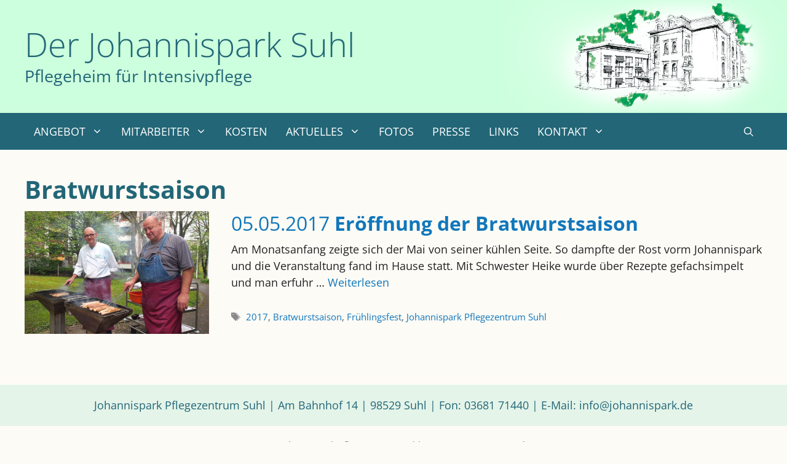

--- FILE ---
content_type: text/html; charset=UTF-8
request_url: https://suhl.johannispark.de/tag/bratwurstsaison/
body_size: 13137
content:
<!DOCTYPE html><html lang="de"><head><meta charset="UTF-8"><meta name='robots' content='index, follow, max-image-preview:large, max-snippet:-1, max-video-preview:-1' /><meta name="viewport" content="width=device-width, initial-scale=1"><title>Bratwurstsaison Archive - Der Johannispark Suhl</title><link rel="canonical" href="https://suhl.johannispark.de/tag/bratwurstsaison/" /><meta property="og:locale" content="de_DE" /><meta property="og:type" content="article" /><meta property="og:title" content="Bratwurstsaison Archive - Der Johannispark Suhl" /><meta property="og:url" content="https://suhl.johannispark.de/tag/bratwurstsaison/" /><meta property="og:site_name" content="Der Johannispark Suhl" /><meta name="twitter:card" content="summary_large_image" /> <script type="application/ld+json" class="yoast-schema-graph">{"@context":"https://schema.org","@graph":[{"@type":"CollectionPage","@id":"https://suhl.johannispark.de/tag/bratwurstsaison/","url":"https://suhl.johannispark.de/tag/bratwurstsaison/","name":"Bratwurstsaison Archive - Der Johannispark Suhl","isPartOf":{"@id":"https://suhl.johannispark.de/#website"},"primaryImageOfPage":{"@id":"https://suhl.johannispark.de/tag/bratwurstsaison/#primaryimage"},"image":{"@id":"https://suhl.johannispark.de/tag/bratwurstsaison/#primaryimage"},"thumbnailUrl":"https://suhl.johannispark.de/wp-content/uploads/johannispark-pflegezentrum-suhl-2017-bratwurstsaison-am-rost-P0060508mh.jpg","breadcrumb":{"@id":"https://suhl.johannispark.de/tag/bratwurstsaison/#breadcrumb"},"inLanguage":"de"},{"@type":"ImageObject","inLanguage":"de","@id":"https://suhl.johannispark.de/tag/bratwurstsaison/#primaryimage","url":"https://suhl.johannispark.de/wp-content/uploads/johannispark-pflegezentrum-suhl-2017-bratwurstsaison-am-rost-P0060508mh.jpg","contentUrl":"https://suhl.johannispark.de/wp-content/uploads/johannispark-pflegezentrum-suhl-2017-bratwurstsaison-am-rost-P0060508mh.jpg","width":1200,"height":800,"caption":"Johannispark Pflegezentrum Suhl: Eröffnung der Bratwurstsaison 2017: am Rost (Foto: Manuela Hahnebach)"},{"@type":"BreadcrumbList","@id":"https://suhl.johannispark.de/tag/bratwurstsaison/#breadcrumb","itemListElement":[{"@type":"ListItem","position":1,"name":"Startseite","item":"https://suhl.johannispark.de/"},{"@type":"ListItem","position":2,"name":"Bratwurstsaison"}]},{"@type":"WebSite","@id":"https://suhl.johannispark.de/#website","url":"https://suhl.johannispark.de/","name":"Der Johannispark Suhl","description":"Pflegeheim für Intensivpflege","publisher":{"@id":"https://suhl.johannispark.de/#organization"},"potentialAction":[{"@type":"SearchAction","target":{"@type":"EntryPoint","urlTemplate":"https://suhl.johannispark.de/?s={search_term_string}"},"query-input":{"@type":"PropertyValueSpecification","valueRequired":true,"valueName":"search_term_string"}}],"inLanguage":"de"},{"@type":"Organization","@id":"https://suhl.johannispark.de/#organization","name":"Der Johannispark Suhl","url":"https://suhl.johannispark.de/","logo":{"@type":"ImageObject","inLanguage":"de","@id":"https://suhl.johannispark.de/#/schema/logo/image/","url":"","contentUrl":"","caption":"Der Johannispark Suhl"},"image":{"@id":"https://suhl.johannispark.de/#/schema/logo/image/"}}]}</script> <link rel="alternate" type="application/rss+xml" title="Der Johannispark Suhl &raquo; Feed" href="https://suhl.johannispark.de/feed/" /><link rel="alternate" type="application/rss+xml" title="Der Johannispark Suhl &raquo; Kommentar-Feed" href="https://suhl.johannispark.de/comments/feed/" /><link rel="alternate" type="application/rss+xml" title="Der Johannispark Suhl &raquo; Bratwurstsaison Schlagwort-Feed" href="https://suhl.johannispark.de/tag/bratwurstsaison/feed/" /><style id='wp-img-auto-sizes-contain-inline-css'>img:is([sizes=auto i],[sizes^="auto," i]){contain-intrinsic-size:3000px 1500px}</style><link rel='stylesheet' id='wp-block-library-css' href='https://suhl.johannispark.de/wp-includes/css/dist/block-library/style.min.css?ver=6.9' media='all' /><style id='wp-block-paragraph-inline-css'>.is-small-text{font-size:.875em}.is-regular-text{font-size:1em}.is-large-text{font-size:2.25em}.is-larger-text{font-size:3em}.has-drop-cap:not(:focus):first-letter {float:left;font-size:8.4em;font-style:normal;font-weight:100;line-height:.68;margin:.05em .1em 0 0;text-transform:uppercase}body.rtl .has-drop-cap:not(:focus):first-letter {float:none;margin-left:.1em}p.has-drop-cap.has-background{overflow:hidden}:root :where(p.has-background){padding:1.25em 2.375em}:where(p.has-text-color:not(.has-link-color)) a{color:inherit}p.has-text-align-left[style*="writing-mode:vertical-lr"],p.has-text-align-right[style*="writing-mode:vertical-rl"]{rotate:180deg}</style><style id='global-styles-inline-css'>:root{--wp--preset--aspect-ratio--square:1;--wp--preset--aspect-ratio--4-3:4/3;--wp--preset--aspect-ratio--3-4:3/4;--wp--preset--aspect-ratio--3-2:3/2;--wp--preset--aspect-ratio--2-3:2/3;--wp--preset--aspect-ratio--16-9:16/9;--wp--preset--aspect-ratio--9-16:9/16;--wp--preset--color--black:#000;--wp--preset--color--cyan-bluish-gray:#abb8c3;--wp--preset--color--white:#fff;--wp--preset--color--pale-pink:#f78da7;--wp--preset--color--vivid-red:#cf2e2e;--wp--preset--color--luminous-vivid-orange:#ff6900;--wp--preset--color--luminous-vivid-amber:#fcb900;--wp--preset--color--light-green-cyan:#7bdcb5;--wp--preset--color--vivid-green-cyan:#00d084;--wp--preset--color--pale-cyan-blue:#8ed1fc;--wp--preset--color--vivid-cyan-blue:#0693e3;--wp--preset--color--vivid-purple:#9b51e0;--wp--preset--color--contrast:var(--contrast);--wp--preset--color--contrast-2:var(--contrast-2);--wp--preset--color--contrast-3:var(--contrast-3);--wp--preset--color--base:var(--base);--wp--preset--color--base-2:var(--base-2);--wp--preset--color--base-3:var(--base-3);--wp--preset--color--accent:var(--accent);--wp--preset--color--hgruen:var(--hgruen);--wp--preset--color--hgruen-2:var(--hgruen-2);--wp--preset--color--ggruen:var(--ggruen);--wp--preset--color--gruen:var(--gruen);--wp--preset--color--dgruen:var(--dgruen);--wp--preset--color--dgruen-trans:var(--dgruen-trans);--wp--preset--color--mblau:var(--mblau);--wp--preset--color--mblau-trans:var(--mblau-trans);--wp--preset--color--hblau:var(--hblau);--wp--preset--color--beige:var(--beige);--wp--preset--color--apricot:var(--apricot);--wp--preset--color--drot:var(--drot);--wp--preset--color--violett:var(--violett);--wp--preset--color--background:var(--background);--wp--preset--gradient--vivid-cyan-blue-to-vivid-purple:linear-gradient(135deg,#0693e3 0%,#9b51e0 100%);--wp--preset--gradient--light-green-cyan-to-vivid-green-cyan:linear-gradient(135deg,#7adcb4 0%,#00d082 100%);--wp--preset--gradient--luminous-vivid-amber-to-luminous-vivid-orange:linear-gradient(135deg,#fcb900 0%,#ff6900 100%);--wp--preset--gradient--luminous-vivid-orange-to-vivid-red:linear-gradient(135deg,#ff6900 0%,#cf2e2e 100%);--wp--preset--gradient--very-light-gray-to-cyan-bluish-gray:linear-gradient(135deg,#eee 0%,#a9b8c3 100%);--wp--preset--gradient--cool-to-warm-spectrum:linear-gradient(135deg,#4aeadc 0%,#9778d1 20%,#cf2aba 40%,#ee2c82 60%,#fb6962 80%,#fef84c 100%);--wp--preset--gradient--blush-light-purple:linear-gradient(135deg,#ffceec 0%,#9896f0 100%);--wp--preset--gradient--blush-bordeaux:linear-gradient(135deg,#fecda5 0%,#fe2d2d 50%,#6b003e 100%);--wp--preset--gradient--luminous-dusk:linear-gradient(135deg,#ffcb70 0%,#c751c0 50%,#4158d0 100%);--wp--preset--gradient--pale-ocean:linear-gradient(135deg,#fff5cb 0%,#b6e3d4 50%,#33a7b5 100%);--wp--preset--gradient--electric-grass:linear-gradient(135deg,#caf880 0%,#71ce7e 100%);--wp--preset--gradient--midnight:linear-gradient(135deg,#020381 0%,#2874fc 100%);--wp--preset--font-size--small:13px;--wp--preset--font-size--medium:20px;--wp--preset--font-size--large:36px;--wp--preset--font-size--x-large:42px;--wp--preset--spacing--20:.44rem;--wp--preset--spacing--30:.67rem;--wp--preset--spacing--40:1rem;--wp--preset--spacing--50:1.5rem;--wp--preset--spacing--60:2.25rem;--wp--preset--spacing--70:3.38rem;--wp--preset--spacing--80:5.06rem;--wp--preset--shadow--natural:6px 6px 9px rgba(0,0,0,.2);--wp--preset--shadow--deep:12px 12px 50px rgba(0,0,0,.4);--wp--preset--shadow--sharp:6px 6px 0px rgba(0,0,0,.2);--wp--preset--shadow--outlined:6px 6px 0px -3px #fff,6px 6px #000;--wp--preset--shadow--crisp:6px 6px 0px #000}:where(.is-layout-flex){gap:.5em}:where(.is-layout-grid){gap:.5em}body .is-layout-flex{display:flex}.is-layout-flex{flex-wrap:wrap;align-items:center}.is-layout-flex>:is(*,div){margin:0}body .is-layout-grid{display:grid}.is-layout-grid>:is(*,div){margin:0}:where(.wp-block-columns.is-layout-flex){gap:2em}:where(.wp-block-columns.is-layout-grid){gap:2em}:where(.wp-block-post-template.is-layout-flex){gap:1.25em}:where(.wp-block-post-template.is-layout-grid){gap:1.25em}.has-black-color{color:var(--wp--preset--color--black) !important}.has-cyan-bluish-gray-color{color:var(--wp--preset--color--cyan-bluish-gray) !important}.has-white-color{color:var(--wp--preset--color--white) !important}.has-pale-pink-color{color:var(--wp--preset--color--pale-pink) !important}.has-vivid-red-color{color:var(--wp--preset--color--vivid-red) !important}.has-luminous-vivid-orange-color{color:var(--wp--preset--color--luminous-vivid-orange) !important}.has-luminous-vivid-amber-color{color:var(--wp--preset--color--luminous-vivid-amber) !important}.has-light-green-cyan-color{color:var(--wp--preset--color--light-green-cyan) !important}.has-vivid-green-cyan-color{color:var(--wp--preset--color--vivid-green-cyan) !important}.has-pale-cyan-blue-color{color:var(--wp--preset--color--pale-cyan-blue) !important}.has-vivid-cyan-blue-color{color:var(--wp--preset--color--vivid-cyan-blue) !important}.has-vivid-purple-color{color:var(--wp--preset--color--vivid-purple) !important}.has-black-background-color{background-color:var(--wp--preset--color--black) !important}.has-cyan-bluish-gray-background-color{background-color:var(--wp--preset--color--cyan-bluish-gray) !important}.has-white-background-color{background-color:var(--wp--preset--color--white) !important}.has-pale-pink-background-color{background-color:var(--wp--preset--color--pale-pink) !important}.has-vivid-red-background-color{background-color:var(--wp--preset--color--vivid-red) !important}.has-luminous-vivid-orange-background-color{background-color:var(--wp--preset--color--luminous-vivid-orange) !important}.has-luminous-vivid-amber-background-color{background-color:var(--wp--preset--color--luminous-vivid-amber) !important}.has-light-green-cyan-background-color{background-color:var(--wp--preset--color--light-green-cyan) !important}.has-vivid-green-cyan-background-color{background-color:var(--wp--preset--color--vivid-green-cyan) !important}.has-pale-cyan-blue-background-color{background-color:var(--wp--preset--color--pale-cyan-blue) !important}.has-vivid-cyan-blue-background-color{background-color:var(--wp--preset--color--vivid-cyan-blue) !important}.has-vivid-purple-background-color{background-color:var(--wp--preset--color--vivid-purple) !important}.has-black-border-color{border-color:var(--wp--preset--color--black) !important}.has-cyan-bluish-gray-border-color{border-color:var(--wp--preset--color--cyan-bluish-gray) !important}.has-white-border-color{border-color:var(--wp--preset--color--white) !important}.has-pale-pink-border-color{border-color:var(--wp--preset--color--pale-pink) !important}.has-vivid-red-border-color{border-color:var(--wp--preset--color--vivid-red) !important}.has-luminous-vivid-orange-border-color{border-color:var(--wp--preset--color--luminous-vivid-orange) !important}.has-luminous-vivid-amber-border-color{border-color:var(--wp--preset--color--luminous-vivid-amber) !important}.has-light-green-cyan-border-color{border-color:var(--wp--preset--color--light-green-cyan) !important}.has-vivid-green-cyan-border-color{border-color:var(--wp--preset--color--vivid-green-cyan) !important}.has-pale-cyan-blue-border-color{border-color:var(--wp--preset--color--pale-cyan-blue) !important}.has-vivid-cyan-blue-border-color{border-color:var(--wp--preset--color--vivid-cyan-blue) !important}.has-vivid-purple-border-color{border-color:var(--wp--preset--color--vivid-purple) !important}.has-vivid-cyan-blue-to-vivid-purple-gradient-background{background:var(--wp--preset--gradient--vivid-cyan-blue-to-vivid-purple) !important}.has-light-green-cyan-to-vivid-green-cyan-gradient-background{background:var(--wp--preset--gradient--light-green-cyan-to-vivid-green-cyan) !important}.has-luminous-vivid-amber-to-luminous-vivid-orange-gradient-background{background:var(--wp--preset--gradient--luminous-vivid-amber-to-luminous-vivid-orange) !important}.has-luminous-vivid-orange-to-vivid-red-gradient-background{background:var(--wp--preset--gradient--luminous-vivid-orange-to-vivid-red) !important}.has-very-light-gray-to-cyan-bluish-gray-gradient-background{background:var(--wp--preset--gradient--very-light-gray-to-cyan-bluish-gray) !important}.has-cool-to-warm-spectrum-gradient-background{background:var(--wp--preset--gradient--cool-to-warm-spectrum) !important}.has-blush-light-purple-gradient-background{background:var(--wp--preset--gradient--blush-light-purple) !important}.has-blush-bordeaux-gradient-background{background:var(--wp--preset--gradient--blush-bordeaux) !important}.has-luminous-dusk-gradient-background{background:var(--wp--preset--gradient--luminous-dusk) !important}.has-pale-ocean-gradient-background{background:var(--wp--preset--gradient--pale-ocean) !important}.has-electric-grass-gradient-background{background:var(--wp--preset--gradient--electric-grass) !important}.has-midnight-gradient-background{background:var(--wp--preset--gradient--midnight) !important}.has-small-font-size{font-size:var(--wp--preset--font-size--small) !important}.has-medium-font-size{font-size:var(--wp--preset--font-size--medium) !important}.has-large-font-size{font-size:var(--wp--preset--font-size--large) !important}.has-x-large-font-size{font-size:var(--wp--preset--font-size--x-large) !important}</style><style id='classic-theme-styles-inline-css'>/*! This file is auto-generated */
.wp-block-button__link{color:#fff;background-color:#32373c;border-radius:9999px;box-shadow:none;text-decoration:none;padding:calc(.667em + 2px) calc(1.333em + 2px);font-size:1.125em}.wp-block-file__button{background:#32373c;color:#fff;text-decoration:none}</style><link rel='stylesheet' id='responsive-lightbox-magnific-css' href='https://suhl.johannispark.de/wp-content/plugins/responsive-lightbox/assets/magnific/magnific-popup.min.css?ver=1.2.0' media='all' /><link rel='stylesheet' id='wp-show-posts-css' href='https://suhl.johannispark.de/wp-content/plugins/wp-show-posts/css/wp-show-posts-min.css?ver=1.1.6' media='all' /><link rel='stylesheet' id='generate-widget-areas-css' href='https://suhl.johannispark.de/wp-content/themes/generatepress/assets/css/components/widget-areas.min.css?ver=3.6.1' media='all' /><link rel='stylesheet' id='generate-style-css' href='https://suhl.johannispark.de/wp-content/themes/generatepress/assets/css/main.min.css?ver=3.6.1' media='all' /><style id='generate-style-inline-css'>.resize-featured-image .post-image img{width:300px;height:200px;-o-object-fit:cover;object-fit:cover}body{background-color:var(--background);color:var(--contrast)}a{color:var(--mblau)}a{text-decoration:underline}.entry-title a,.site-branding a,a.button,.wp-block-button__link,.main-navigation a{text-decoration:none}a:hover,a:focus,a:active{color:#f60}.wp-block-group__inner-container{max-width:1200px;margin-left:auto;margin-right:auto}.generate-back-to-top{font-size:20px;border-radius:3px;position:fixed;bottom:30px;right:30px;line-height:40px;width:40px;text-align:center;z-index:10;transition:opacity .3s ease-in-out;opacity:.1;transform:translateY(1000px)}.generate-back-to-top__show{opacity:1;transform:translateY(0)}.navigation-search{position:absolute;left:-99999px;pointer-events:none;visibility:hidden;z-index:20;width:100%;top:0;transition:opacity .1s ease-in-out;opacity:0}.navigation-search.nav-search-active{left:0;right:0;pointer-events:auto;visibility:visible;opacity:1}.navigation-search input[type=search]{outline:0;border:0;vertical-align:bottom;line-height:1;opacity:.9;width:100%;z-index:20;border-radius:0;-webkit-appearance:none;height:60px}.navigation-search input::-ms-clear{display:none;width:0;height:0}.navigation-search input::-ms-reveal{display:none;width:0;height:0}.navigation-search input::-webkit-search-decoration,.navigation-search input::-webkit-search-cancel-button,.navigation-search input::-webkit-search-results-button,.navigation-search input::-webkit-search-results-decoration{display:none}.gen-sidebar-nav .navigation-search{top:auto;bottom:0}:root{--contrast:#222;--contrast-2:#575760;--contrast-3:#b2b2be;--base:#f0f0f0;--base-2:#f7f8f9;--base-3:#fff;--accent:#1e73be;--hgruen:rgba(188,232,203,.5);--hgruen-2:#cfd;--ggruen:#ac5;--gruen:#4c6;--dgruen:#267;--dgruen-trans:rgba(35,103,120,.75);--mblau:#07a;--mblau-trans:rgba(0,120,171,.8);--hblau:#4bd;--beige:#cfc6ae;--apricot:#f86;--drot:#804;--violett:#85b;--background:#fdfbf6}:root .has-contrast-color{color:var(--contrast)}:root .has-contrast-background-color{background-color:var(--contrast)}:root .has-contrast-2-color{color:var(--contrast-2)}:root .has-contrast-2-background-color{background-color:var(--contrast-2)}:root .has-contrast-3-color{color:var(--contrast-3)}:root .has-contrast-3-background-color{background-color:var(--contrast-3)}:root .has-base-color{color:var(--base)}:root .has-base-background-color{background-color:var(--base)}:root .has-base-2-color{color:var(--base-2)}:root .has-base-2-background-color{background-color:var(--base-2)}:root .has-base-3-color{color:var(--base-3)}:root .has-base-3-background-color{background-color:var(--base-3)}:root .has-accent-color{color:var(--accent)}:root .has-accent-background-color{background-color:var(--accent)}:root .has-hgruen-color{color:var(--hgruen)}:root .has-hgruen-background-color{background-color:var(--hgruen)}:root .has-hgruen-2-color{color:var(--hgruen-2)}:root .has-hgruen-2-background-color{background-color:var(--hgruen-2)}:root .has-ggruen-color{color:var(--ggruen)}:root .has-ggruen-background-color{background-color:var(--ggruen)}:root .has-gruen-color{color:var(--gruen)}:root .has-gruen-background-color{background-color:var(--gruen)}:root .has-dgruen-color{color:var(--dgruen)}:root .has-dgruen-background-color{background-color:var(--dgruen)}:root .has-dgruen-trans-color{color:var(--dgruen-trans)}:root .has-dgruen-trans-background-color{background-color:var(--dgruen-trans)}:root .has-mblau-color{color:var(--mblau)}:root .has-mblau-background-color{background-color:var(--mblau)}:root .has-mblau-trans-color{color:var(--mblau-trans)}:root .has-mblau-trans-background-color{background-color:var(--mblau-trans)}:root .has-hblau-color{color:var(--hblau)}:root .has-hblau-background-color{background-color:var(--hblau)}:root .has-beige-color{color:var(--beige)}:root .has-beige-background-color{background-color:var(--beige)}:root .has-apricot-color{color:var(--apricot)}:root .has-apricot-background-color{background-color:var(--apricot)}:root .has-drot-color{color:var(--drot)}:root .has-drot-background-color{background-color:var(--drot)}:root .has-violett-color{color:var(--violett)}:root .has-violett-background-color{background-color:var(--violett)}:root .has-background-color{color:var(--background)}:root .has-background-background-color{background-color:var(--background)}.main-title{font-family:inherit;font-weight:100;font-size:50px}.site-description{font-size:24px}body,button,input,select,textarea{font-family:inherit;font-size:18px}.top-bar{background-color:#636363;color:#fff}.top-bar a{color:#fff}.top-bar a:hover{color:#303030}.site-header{background-color:var(--hgruen-2)}.main-title a,.main-title a:hover{color:var(--dgruen)}.site-description{color:var(--dgruen)}.main-navigation,.main-navigation ul ul{background-color:var(--dgruen)}.main-navigation .main-nav ul li a,.main-navigation .menu-toggle,.main-navigation .menu-bar-items{color:#fff}.main-navigation .main-nav ul li:not([class*=current-menu-]):hover>a,.main-navigation .main-nav ul li:not([class*=current-menu-]):focus>a,.main-navigation .main-nav ul li.sfHover:not([class*=current-menu-])>a,.main-navigation .menu-bar-item:hover>a,.main-navigation .menu-bar-item.sfHover>a{background-color:#f60}button.menu-toggle:hover,button.menu-toggle:focus{color:#fff}.main-navigation .main-nav ul li[class*=current-menu-]>a{color:var(--dgruen);background-color:var(--hgruen-2)}.navigation-search input[type=search],.navigation-search input[type=search]:active,.navigation-search input[type=search]:focus,.main-navigation .main-nav ul li.search-item.active>a,.main-navigation .menu-bar-items .search-item.active>a{background-color:#fff;opacity:1}.main-navigation ul ul{background-color:rgba(35,103,120,.8)}.main-navigation .main-nav ul ul li:not([class*=current-menu-]):hover>a,.main-navigation .main-nav ul ul li:not([class*=current-menu-]):focus>a,.main-navigation .main-nav ul ul li.sfHover:not([class*=current-menu-])>a{background-color:#f60}.main-navigation .main-nav ul ul li[class*=current-menu-]>a{background-color:rgba(204,237,221,.8)}.inside-article a,.paging-navigation a,.comments-area a,.page-header a{color:var(--mblau)}.inside-article a:hover,.paging-navigation a:hover,.comments-area a:hover,.page-header a:hover{color:#f60}.entry-header h1,.page-header h1{color:var(--dgruen)}.entry-title a{color:var(--contrast)}.entry-title a:hover{color:var(--contrast-2)}.entry-meta{color:var(--contrast-2)}.sidebar .widget{background-color:var(--base-3)}.footer-widgets{color:var(--dgruen);background-color:rgba(204,237,221,.5)}.site-info{color:#666}.site-info a:hover{color:#f60}.footer-bar .widget_nav_menu .current-menu-item a{color:#f60}input[type=text],input[type=email],input[type=url],input[type=password],input[type=search],input[type=tel],input[type=number],textarea,select{color:var(--contrast);background-color:var(--base-2);border-color:var(--base)}input[type=text]:focus,input[type=email]:focus,input[type=url]:focus,input[type=password]:focus,input[type=search]:focus,input[type=tel]:focus,input[type=number]:focus,textarea:focus,select:focus{color:var(--contrast);background-color:var(--base-2);border-color:var(--contrast-3)}button,html input[type=button],input[type=reset],input[type=submit],a.button,a.wp-block-button__link:not(.has-background){color:#fff;background-color:#55555e}button:hover,html input[type=button]:hover,input[type=reset]:hover,input[type=submit]:hover,a.button:hover,button:focus,html input[type=button]:focus,input[type=reset]:focus,input[type=submit]:focus,a.button:focus,a.wp-block-button__link:not(.has-background):active,a.wp-block-button__link:not(.has-background):focus,a.wp-block-button__link:not(.has-background):hover{color:#fff;background-color:#3f4047}a.generate-back-to-top{background-color:rgba(0,0,0,.4);color:#fff}a.generate-back-to-top:hover,a.generate-back-to-top:focus{background-color:rgba(0,0,0,.6);color:#fff}:root{--gp-search-modal-bg-color:var(--base-3);--gp-search-modal-text-color:var(--contrast);--gp-search-modal-overlay-bg-color:rgba(0,0,0,.2)}@media (max-width:768px){.main-navigation .menu-bar-item:hover>a,.main-navigation .menu-bar-item.sfHover>a{background:0 0;color:#fff}}.inside-header{padding:40px}.nav-below-header .main-navigation .inside-navigation.grid-container,.nav-above-header .main-navigation .inside-navigation.grid-container{padding:0 25px}.separate-containers .inside-article,.separate-containers .comments-area,.separate-containers .page-header,.separate-containers .paging-navigation,.one-container .site-content,.inside-page-header{padding:40px 0}.site-main .wp-block-group__inner-container{padding:40px 0}.separate-containers .paging-navigation{padding-top:20px;padding-bottom:20px}.entry-content .alignwide,body:not(.no-sidebar) .entry-content .alignfull{margin-left:0;width:calc(100% + 0px);max-width:calc(100% + 0px)}.one-container.right-sidebar .site-main,.one-container.both-right .site-main{margin-right:0}.one-container.left-sidebar .site-main,.one-container.both-left .site-main{margin-left:0}.one-container.both-sidebars .site-main{margin:0}.sidebar .widget,.page-header,.widget-area .main-navigation,.site-main>*{margin-bottom:10px}.separate-containers .site-main{margin:10px}.both-right .inside-left-sidebar,.both-left .inside-left-sidebar{margin-right:5px}.both-right .inside-right-sidebar,.both-left .inside-right-sidebar{margin-left:5px}.separate-containers .featured-image{margin-top:10px}.separate-containers .inside-right-sidebar,.separate-containers .inside-left-sidebar{margin-top:10px;margin-bottom:10px}.main-navigation .main-nav ul li a,.menu-toggle,.main-navigation .menu-bar-item>a{padding-left:15px;padding-right:15px}.main-navigation .main-nav ul ul li a{padding:10px 15px}.rtl .menu-item-has-children .dropdown-menu-toggle{padding-left:15px}.menu-item-has-children .dropdown-menu-toggle{padding-right:15px}.rtl .main-navigation .main-nav ul li.menu-item-has-children>a{padding-right:15px}.footer-widgets-container{padding:20px 40px}@media (max-width:768px){.separate-containers .inside-article,.separate-containers .comments-area,.separate-containers .page-header,.separate-containers .paging-navigation,.one-container .site-content,.inside-page-header{padding:30px}.site-main .wp-block-group__inner-container{padding:30px}.inside-top-bar{padding-right:30px;padding-left:30px}.inside-header{padding-right:30px;padding-left:30px}.widget-area .widget{padding-top:30px;padding-right:30px;padding-bottom:30px;padding-left:30px}.footer-widgets-container{padding-top:30px;padding-right:30px;padding-bottom:30px;padding-left:30px}.inside-site-info{padding-right:30px;padding-left:30px}.entry-content .alignwide,body:not(.no-sidebar) .entry-content .alignfull{margin-left:-30px;width:calc(100% + 60px);max-width:calc(100% + 60px)}.one-container .site-main .paging-navigation{margin-bottom:10px}}.is-right-sidebar{width:30%}.is-left-sidebar{width:30%}.site-content .content-area{width:100%}@media (max-width:768px){.main-navigation .menu-toggle,.sidebar-nav-mobile:not(#sticky-placeholder){display:block}.main-navigation ul,.gen-sidebar-nav,.main-navigation:not(.slideout-navigation):not(.toggled) .main-nav>ul,.has-inline-mobile-toggle #site-navigation .inside-navigation>*:not(.navigation-search):not(.main-nav){display:none}.nav-align-right .inside-navigation,.nav-align-center .inside-navigation{justify-content:space-between}}.site-header{background-image:url('https://suhl.johannispark.de/wp-content/uploads/Johannispark-Pflegezentrum-Suhl-Logo-Zeichnung.png');background-repeat:no-repeat;background-size:contain;background-position:right}.dynamic-author-image-rounded{border-radius:100%}.dynamic-featured-image,.dynamic-author-image{vertical-align:middle}.one-container.blog .dynamic-content-template:not(:last-child),.one-container.archive .dynamic-content-template:not(:last-child){padding-bottom:0}.dynamic-entry-excerpt>p:last-child{margin-bottom:0}.main-navigation .main-nav ul li a,.menu-toggle,.main-navigation .menu-bar-item>a{transition:line-height .3s ease}.main-navigation.toggled .main-nav>ul{background-color:var(--dgruen)}.sticky-enabled .gen-sidebar-nav.is_stuck .main-navigation{margin-bottom:0}.sticky-enabled .gen-sidebar-nav.is_stuck{z-index:500}.sticky-enabled .main-navigation.is_stuck{box-shadow:0 2px 2px -2px rgba(0,0,0,.2)}.navigation-stick:not(.gen-sidebar-nav){left:0;right:0;width:100% !important}.nav-float-right .navigation-stick{width:100% !important;left:0}.nav-float-right .navigation-stick .navigation-branding{margin-right:auto}.main-navigation.has-sticky-branding:not(.grid-container) .inside-navigation:not(.grid-container) .navigation-branding{margin-left:10px}.main-navigation.navigation-stick.has-sticky-branding .inside-navigation.grid-container{padding-left:40px;padding-right:40px}@media (max-width:768px){.main-navigation.navigation-stick.has-sticky-branding .inside-navigation.grid-container{padding-left:0;padding-right:0}}</style><link rel='stylesheet' id='generate-child-css' href='https://suhl.johannispark.de/wp-content/cache/autoptimize/autoptimize_single_fad4c3e071842b2502bcff834bd4399a.php?ver=1667558714' media='all' /><link rel='stylesheet' id='msl-main-css' href='https://suhl.johannispark.de/wp-content/cache/autoptimize/autoptimize_single_c5e0ee99845e9700abcba4a7d01c721c.php?ver=3.11.0' media='all' /><link rel='stylesheet' id='msl-custom-css' href='https://suhl.johannispark.de/wp-content/uploads/master-slider/custom.css?ver=15' media='all' /><link rel='stylesheet' id='generate-blog-images-css' href='https://suhl.johannispark.de/wp-content/plugins/gp-premium/blog/functions/css/featured-images.min.css?ver=2.5.5' media='all' /> <script defer src="https://suhl.johannispark.de/wp-includes/js/jquery/jquery.min.js?ver=3.7.1" id="jquery-core-js"></script> <script defer src="https://suhl.johannispark.de/wp-includes/js/jquery/jquery-migrate.min.js?ver=3.4.1" id="jquery-migrate-js"></script> <script defer src="https://suhl.johannispark.de/wp-content/plugins/responsive-lightbox/assets/magnific/jquery.magnific-popup.min.js?ver=1.2.0" id="responsive-lightbox-magnific-js"></script> <script defer src="https://suhl.johannispark.de/wp-includes/js/underscore.min.js?ver=1.13.7" id="underscore-js"></script> <script defer src="https://suhl.johannispark.de/wp-content/plugins/responsive-lightbox/assets/infinitescroll/infinite-scroll.pkgd.min.js?ver=4.0.1" id="responsive-lightbox-infinite-scroll-js"></script> <script defer src="https://suhl.johannispark.de/wp-content/plugins/responsive-lightbox/assets/dompurify/purify.min.js?ver=3.3.1" id="dompurify-js"></script> <script defer id="responsive-lightbox-sanitizer-js-before" src="[data-uri]"></script> <script defer src="https://suhl.johannispark.de/wp-content/cache/autoptimize/autoptimize_single_e35fd128ca447dd5f245aa4cfb8bdc2a.php?ver=2.6.1" id="responsive-lightbox-sanitizer-js"></script> <script defer id="responsive-lightbox-js-before" src="[data-uri]"></script> <script defer src="https://suhl.johannispark.de/wp-content/cache/autoptimize/autoptimize_single_67007b337fb549bca11aa96070e5349a.php?ver=2.6.1" id="responsive-lightbox-js"></script> <link rel="https://api.w.org/" href="https://suhl.johannispark.de/wp-json/" /><link rel="alternate" title="JSON" type="application/json" href="https://suhl.johannispark.de/wp-json/wp/v2/tags/73" /><link rel="EditURI" type="application/rsd+xml" title="RSD" href="https://suhl.johannispark.de/xmlrpc.php?rsd" /><meta name="generator" content="WordPress 6.9" /> <script defer src="[data-uri]"></script> <meta name="generator" content="MasterSlider 3.11.0 - Responsive Touch Image Slider | avt.li/msf" /><style id="wp-custom-css">body{font-family:'Open-Sans',sans-serif;overflow-x:hidden;-webkit-hyphens:auto}.oben{padding-top:30px;padding-bottom:20px;padding-left:calc(50vw - 600px);padding-right:calc(50vw - 600px)}.oben *{color:#fff}.oben p a{text-decoration:underline}.besucherregelung{background-color:var(--mblau-trans);background-repeat:no-repeat;background-size:cover;background-position:center}.stellenangebote{background-color:var(--drot)}.site-header{background-position:calc(50vw + 180px)}.main-title{font-family:'Arsenal',inherit;font-size:3em}.site-description{font-size:1.5em}.inside-header{padding:40px 0}.main-navigation a{font-size:1em;text-transform:uppercase}.main-navigation ul ul{min-width:200px;width:auto;white-space:nowrap}.inside-navigation{padding-left:0 !important;padding-right:0 !important}.main-navigation .main-nav ul ul li a{font-size:.9em}.page-hero+.site .featured-image,.page-hero+.featured-image{display:none}h1,h2,h3,h4,h5,h6{color:#8b9;font-weight:700;line-height:1.25em;margin-bottom:.5em;margin-top:1em}h1:first-child,h2:first-child,h3:first-child,h4:first-child,h5:first-child,h6:first-child{margin-top:0}h1 b,h2 b,h3 b,h4 b,h5 b,h6 b,h1 strong,h2 strong,h3 strong,h4 strong,h5 strong,h6 strong{color:#906}h1{font-size:2.5rem}h2{font-size:2rem}h3{font-size:1.75rem}h4{font-size:1.5rem}h5{font-size:1.25rem}h6{font-size:1.1rem}h1 i,h2 i,h3 i,h4 i,h5 i,h6 i{font-style:normal;font-weight:400}.entry-content:not(:first-child),.entry-summary:not(:first-child),.page-content:not(:first-child){margin-top:.5em}p{margin-bottom:.75em}p+pre{margin-top:1.5em}pre{background-color:#cfc6ae;color:#fff;font-size:1.25em;font-weight:600;font-style:italic;text-align:center;border-radius:.5em;white-space:normal !important}a{text-decoration:none}#content a{color:#17b !important}#content a:hover,#content a:focus{color:#f60 !important}clear,.clear{clear:both;display:block;width:100%}big{font-size:150%;font-weight:700}hr.wp-block-separator{border:0 none;background-color:#ccc}.big{font-size:1.1em;font-weight:700;text-transform:uppercase}.nicht{display:none}.wichtig{font-size:1.25em;line-height:1.25em;color:var(--drot)}pre.wichtig{background-color:var(--drot);color:#fff}table,td,th{border:0 none !important;max-width:100%}tr{border-bottom:1px solid #ccc !important;border-top:1px solid #ccc !important}.heimkosten td,.heimkosten th{text-align:right}.heimkosten tr td:first-child,.heimkosten tr th:first-child{text-align:left}.heimkosten td .big{padding-top:2em;text-align:center;color:#8b9}table td,table th{padding:10px 10px 10px 0 !important}.wp-block-table.kontakt tr td:first-child,.wp-block-table.kontakt tr td:last-child{white-space:nowrap}.wp-block-image figcaption{text-align:left;font-size:.9em}.rund img{border-radius:50%;border:solid 1px #ccc}.rl-gallery{margin-bottom:1em}.rl-gallery-item{line-height:0}button.mfp-arrow,button.mfp-close{background-color:transparent}.mfp-arrow-left:before{border-right:0 none transparent}.mfp-arrow-left:after{border-right:14px solid #fff}.mfp-arrow-right:before{border-left:0 none transparent}.mfp-arrow-right:after{border-left:14px solid #fff}h1.wp-show-posts-entry-title{font-size:2rem}.wpsp-read-more{margin-top:0}a.wp-show-posts-read-more,a.wp-show-posts-read-more:visited{border:0 none transparent;padding:0}a.wp-show-posts-read-more:focus,a.wp-show-posts-read-more:hover{background:0 0}.wp-show-posts-entry-title{font-size:1.25rem}a.wp-show-posts-read-more,a.wp-show-posts-read-more:visited{font-size:.9em}.wp-show-posts-inner .rl-gallery{margin-bottom:1em}#wpsp-1290 .wp-show-posts-inner{position:relative}#wpsp-1290 .wp-show-posts-image{margin-bottom:0}#wpsp-1290 .wp-show-posts-entry-header{position:absolute;top:0;width:100%;height:100%;display:flex;align-items:center;justify-content:center}#wpsp-1290 .wp-show-posts-entry-title{position:relatve;width:100%;height:100%; display:flex;align-items:center;justify-content:center;transition:all linear .3s;-webkit-transition:all linear .3s;-moz-transition:all linear .3s;-webkit-transition:all linear .3s}#wpsp-1290 .wp-show-posts-entry-title a{position:absolute;display:block;bottom:0;padding:10px;width:100%;background-color:rgba(0,0,0,.4)}#wpsp-1290 .wp-show-posts-entry-title *{color:#fff !important;text-align:center}#wpsp-1290 .wp-show-posts-entry-title a:hover,#wpsp-1290 .wp-show-posts-entry-title a:focus{color:#fff !important;background-color:rgba(0,0,0,.7);transition:all linear .3s;-webkit-transition:all linear .3s;-moz-transition:all linear .3s;-webkit-transition:all linear .3s}.footer-widget-1{text-align:center}.ms-container{background-color:rgba(0,0,0,.05)}.ms-slide-info{min-height:0 !important;bottom:91px !important;width:auto !important;right:0}.ms-info{padding:5px 10px;background-color:rgba(0,0,0,.5);color:#fff;text-align:right;font-size:.9em}.ms-info-empty{display:none}@media (max-width:1200px){body,button,input,select,textarea{font-size:17px}.oben{padding:30px}.inside-header{padding:30px}.no-featured-image-padding .featured-image{margin-top:30px;margin-left:-30px;margin-right:-30px}.one-container .site-content{padding:30px}.site-header{background-position:calc(100vw - 420px)}}@media (max-width:870px){.site-header{background-image:none}}@media (max-width:768px){body,button,input,select,textarea{font-size:16px}.site-branding{text-align:center}.main-title{font-size:8vw}.site-description{font-size:4.5vw}.wp-block-image .alignleft,.wp-block-image .alignright{float:none;display:block;margin:0 0 20px;text-align:center}.wp-element-caption{display:block !important;text-align:center !important}.wp-block-table.block td,.wp-block-table.block th{display:block}.wp-block-table.block td+td,.wp-block-table.block th+th{padding-top:0 !important}.wp-block-table.block td:empty,.wp-block-table.block th:empty{display:none}img{display:block;width:100% !important;object-fit:contain !important}}</style></head><body class="archive tag tag-bratwurstsaison tag-73 wp-embed-responsive wp-theme-generatepress wp-child-theme-generatepress-akut post-image-above-header post-image-aligned-left sticky-menu-fade sticky-enabled both-sticky-menu _masterslider _ms_version_3.11.0 no-sidebar nav-below-header one-container nav-search-enabled header-aligned-left dropdown-hover" itemtype="https://schema.org/Blog" itemscope> <a class="screen-reader-text skip-link" href="#content" title="Zum Inhalt springen">Zum Inhalt springen</a><header class="site-header" id="masthead" aria-label="Website"  itemtype="https://schema.org/WPHeader" itemscope><div class="inside-header grid-container"><div class="site-branding-container"><div class="site-branding"><p class="main-title" itemprop="headline"> <a href="https://suhl.johannispark.de/" rel="home">Der Johannispark Suhl</a></p><p class="site-description" itemprop="description">Pflegeheim für Intensivpflege</p></div></div></div></header><nav class="main-navigation has-menu-bar-items sub-menu-right" id="site-navigation" aria-label="Primär"  itemtype="https://schema.org/SiteNavigationElement" itemscope><div class="inside-navigation grid-container"><form method="get" class="search-form navigation-search" action="https://suhl.johannispark.de/"> <input type="search" class="search-field" value="" name="s" title="Suche" /></form> <button class="menu-toggle" aria-controls="primary-menu" aria-expanded="false"> <span class="gp-icon icon-menu-bars"><svg viewBox="0 0 512 512" aria-hidden="true" xmlns="http://www.w3.org/2000/svg" width="1em" height="1em"><path d="M0 96c0-13.255 10.745-24 24-24h464c13.255 0 24 10.745 24 24s-10.745 24-24 24H24c-13.255 0-24-10.745-24-24zm0 160c0-13.255 10.745-24 24-24h464c13.255 0 24 10.745 24 24s-10.745 24-24 24H24c-13.255 0-24-10.745-24-24zm0 160c0-13.255 10.745-24 24-24h464c13.255 0 24 10.745 24 24s-10.745 24-24 24H24c-13.255 0-24-10.745-24-24z" /></svg><svg viewBox="0 0 512 512" aria-hidden="true" xmlns="http://www.w3.org/2000/svg" width="1em" height="1em"><path d="M71.029 71.029c9.373-9.372 24.569-9.372 33.942 0L256 222.059l151.029-151.03c9.373-9.372 24.569-9.372 33.942 0 9.372 9.373 9.372 24.569 0 33.942L289.941 256l151.03 151.029c9.372 9.373 9.372 24.569 0 33.942-9.373 9.372-24.569 9.372-33.942 0L256 289.941l-151.029 151.03c-9.373 9.372-24.569 9.372-33.942 0-9.372-9.373-9.372-24.569 0-33.942L222.059 256 71.029 104.971c-9.372-9.373-9.372-24.569 0-33.942z" /></svg></span><span class="mobile-menu">Menü</span> </button><div id="primary-menu" class="main-nav"><ul id="menu-hauptmenue" class=" menu sf-menu"><li id="menu-item-60" class="menu-item menu-item-type-post_type menu-item-object-page menu-item-has-children menu-item-60"><a href="https://suhl.johannispark.de/unser-angebot/">Angebot<span role="presentation" class="dropdown-menu-toggle"><span class="gp-icon icon-arrow"><svg viewBox="0 0 330 512" aria-hidden="true" xmlns="http://www.w3.org/2000/svg" width="1em" height="1em"><path d="M305.913 197.085c0 2.266-1.133 4.815-2.833 6.514L171.087 335.593c-1.7 1.7-4.249 2.832-6.515 2.832s-4.815-1.133-6.515-2.832L26.064 203.599c-1.7-1.7-2.832-4.248-2.832-6.514s1.132-4.816 2.832-6.515l14.162-14.163c1.7-1.699 3.966-2.832 6.515-2.832 2.266 0 4.815 1.133 6.515 2.832l111.316 111.317 111.316-111.317c1.7-1.699 4.249-2.832 6.515-2.832s4.815 1.133 6.515 2.832l14.162 14.163c1.7 1.7 2.833 4.249 2.833 6.515z" /></svg></span></span></a><ul class="sub-menu"><li id="menu-item-73" class="menu-item menu-item-type-post_type menu-item-object-page menu-item-73"><a href="https://suhl.johannispark.de/unser-angebot/intensivpflege/">Intensivpflege</a></li><li id="menu-item-1829" class="menu-item menu-item-type-post_type menu-item-object-page menu-item-1829"><a href="https://suhl.johannispark.de/unser-angebot/ausstattung/">Ausstattung</a></li><li id="menu-item-208" class="menu-item menu-item-type-post_type menu-item-object-page menu-item-208"><a href="https://suhl.johannispark.de/unser-angebot/essen-trinken/">Essen &#038; Trinken</a></li><li id="menu-item-215" class="menu-item menu-item-type-post_type menu-item-object-page menu-item-215"><a href="https://suhl.johannispark.de/unser-angebot/was-wir-noch-bieten/">Was wir noch bieten</a></li><li id="menu-item-222" class="menu-item menu-item-type-post_type menu-item-object-page menu-item-222"><a href="https://suhl.johannispark.de/unser-angebot/qualitaet/">Qualität</a></li><li id="menu-item-178" class="menu-item menu-item-type-post_type menu-item-object-page menu-item-178"><a href="https://suhl.johannispark.de/unser-angebot/sicherheit/">Sicherheit</a></li></ul></li><li id="menu-item-558" class="menu-item menu-item-type-post_type menu-item-object-page menu-item-has-children menu-item-558"><a href="https://suhl.johannispark.de/unsere-mitarbeiter/">Mitarbeiter<span role="presentation" class="dropdown-menu-toggle"><span class="gp-icon icon-arrow"><svg viewBox="0 0 330 512" aria-hidden="true" xmlns="http://www.w3.org/2000/svg" width="1em" height="1em"><path d="M305.913 197.085c0 2.266-1.133 4.815-2.833 6.514L171.087 335.593c-1.7 1.7-4.249 2.832-6.515 2.832s-4.815-1.133-6.515-2.832L26.064 203.599c-1.7-1.7-2.832-4.248-2.832-6.514s1.132-4.816 2.832-6.515l14.162-14.163c1.7-1.699 3.966-2.832 6.515-2.832 2.266 0 4.815 1.133 6.515 2.832l111.316 111.317 111.316-111.317c1.7-1.699 4.249-2.832 6.515-2.832s4.815 1.133 6.515 2.832l14.162 14.163c1.7 1.7 2.833 4.249 2.833 6.515z" /></svg></span></span></a><ul class="sub-menu"><li id="menu-item-2394" class="menu-item menu-item-type-post_type menu-item-object-page menu-item-2394"><a href="https://suhl.johannispark.de/karriere-ausbildung/">Karriere &amp; Ausbildung</a></li></ul></li><li id="menu-item-230" class="menu-item menu-item-type-post_type menu-item-object-page menu-item-230"><a href="https://suhl.johannispark.de/die-finanzielle-seite/">Kosten</a></li><li id="menu-item-288" class="menu-item menu-item-type-taxonomy menu-item-object-category menu-item-has-children menu-item-288"><a href="https://suhl.johannispark.de/category/aktuelles/">Aktuelles<span role="presentation" class="dropdown-menu-toggle"><span class="gp-icon icon-arrow"><svg viewBox="0 0 330 512" aria-hidden="true" xmlns="http://www.w3.org/2000/svg" width="1em" height="1em"><path d="M305.913 197.085c0 2.266-1.133 4.815-2.833 6.514L171.087 335.593c-1.7 1.7-4.249 2.832-6.515 2.832s-4.815-1.133-6.515-2.832L26.064 203.599c-1.7-1.7-2.832-4.248-2.832-6.514s1.132-4.816 2.832-6.515l14.162-14.163c1.7-1.699 3.966-2.832 6.515-2.832 2.266 0 4.815 1.133 6.515 2.832l111.316 111.317 111.316-111.317c1.7-1.699 4.249-2.832 6.515-2.832s4.815 1.133 6.515 2.832l14.162 14.163c1.7 1.7 2.833 4.249 2.833 6.515z" /></svg></span></span></a><ul class="sub-menu"><li id="menu-item-825" class="menu-item menu-item-type-taxonomy menu-item-object-category menu-item-825"><a href="https://suhl.johannispark.de/category/archiv/">Archiv</a></li></ul></li><li id="menu-item-1292" class="menu-item menu-item-type-post_type menu-item-object-page menu-item-1292"><a href="https://suhl.johannispark.de/fotos/">Fotos</a></li><li id="menu-item-1946" class="menu-item menu-item-type-post_type menu-item-object-page menu-item-1946"><a href="https://suhl.johannispark.de/presse/">Presse</a></li><li id="menu-item-264" class="menu-item menu-item-type-post_type menu-item-object-page menu-item-264"><a href="https://suhl.johannispark.de/links/">Links</a></li><li id="menu-item-228" class="menu-item menu-item-type-post_type menu-item-object-page menu-item-has-children menu-item-228"><a href="https://suhl.johannispark.de/kontakt/">Kontakt<span role="presentation" class="dropdown-menu-toggle"><span class="gp-icon icon-arrow"><svg viewBox="0 0 330 512" aria-hidden="true" xmlns="http://www.w3.org/2000/svg" width="1em" height="1em"><path d="M305.913 197.085c0 2.266-1.133 4.815-2.833 6.514L171.087 335.593c-1.7 1.7-4.249 2.832-6.515 2.832s-4.815-1.133-6.515-2.832L26.064 203.599c-1.7-1.7-2.832-4.248-2.832-6.514s1.132-4.816 2.832-6.515l14.162-14.163c1.7-1.699 3.966-2.832 6.515-2.832 2.266 0 4.815 1.133 6.515 2.832l111.316 111.317 111.316-111.317c1.7-1.699 4.249-2.832 6.515-2.832s4.815 1.133 6.515 2.832l14.162 14.163c1.7 1.7 2.833 4.249 2.833 6.515z" /></svg></span></span></a><ul class="sub-menu"><li id="menu-item-959" class="menu-item menu-item-type-post_type menu-item-object-page menu-item-959"><a href="https://suhl.johannispark.de/kontakt/hier-finden-sie-uns/">Hier finden Sie uns</a></li><li id="menu-item-241" class="menu-item menu-item-type-post_type menu-item-object-page menu-item-privacy-policy menu-item-241"><a rel="privacy-policy" href="https://suhl.johannispark.de/impressum-datenschutz/">Impressum + Datenschutz</a></li></ul></li></ul></div><div class="menu-bar-items"><span class="menu-bar-item search-item"><a aria-label="Suchleiste öffnen" href="#"><span class="gp-icon icon-search"><svg viewBox="0 0 512 512" aria-hidden="true" xmlns="http://www.w3.org/2000/svg" width="1em" height="1em"><path fill-rule="evenodd" clip-rule="evenodd" d="M208 48c-88.366 0-160 71.634-160 160s71.634 160 160 160 160-71.634 160-160S296.366 48 208 48zM0 208C0 93.125 93.125 0 208 0s208 93.125 208 208c0 48.741-16.765 93.566-44.843 129.024l133.826 134.018c9.366 9.379 9.355 24.575-.025 33.941-9.379 9.366-24.575 9.355-33.941-.025L337.238 370.987C301.747 399.167 256.839 416 208 416 93.125 416 0 322.875 0 208z" /></svg><svg viewBox="0 0 512 512" aria-hidden="true" xmlns="http://www.w3.org/2000/svg" width="1em" height="1em"><path d="M71.029 71.029c9.373-9.372 24.569-9.372 33.942 0L256 222.059l151.029-151.03c9.373-9.372 24.569-9.372 33.942 0 9.372 9.373 9.372 24.569 0 33.942L289.941 256l151.03 151.029c9.372 9.373 9.372 24.569 0 33.942-9.373 9.372-24.569 9.372-33.942 0L256 289.941l-151.029 151.03c-9.373 9.372-24.569 9.372-33.942 0-9.372-9.373-9.372-24.569 0-33.942L222.059 256 71.029 104.971c-9.372-9.373-9.372-24.569 0-33.942z" /></svg></span></a></span></div></div></nav><div class="site grid-container container hfeed" id="page"><div class="site-content" id="content"><div class="content-area" id="primary"><main class="site-main" id="main"><header class="page-header" aria-label="Seite"><h1 class="page-title"> Bratwurstsaison</h1></header><article id="post-2014" class="post-2014 post type-post status-publish format-standard has-post-thumbnail hentry category-archiv category-galerie tag-23 tag-bratwurstsaison tag-fruehlingsfest tag-johannispark-pflegezentrum-suhl" itemtype="https://schema.org/CreativeWork" itemscope><div class="inside-article"><div class="post-image"> <a href="https://suhl.johannispark.de/05-05-2017-eroeffnung-der-bratwurstsaison/"> <img width="300" height="200" src="https://suhl.johannispark.de/wp-content/uploads/johannispark-pflegezentrum-suhl-2017-bratwurstsaison-am-rost-P0060508mh-600x400.jpg" class="attachment-300x200x1 size-300x200x1 wp-post-image" alt="Johannispark Pflegezentrum Suhl: Eröffnung der Bratwurstsaison 2017: am Rost (Foto: Manuela Hahnebach)" itemprop="image" decoding="async" fetchpriority="high" srcset="https://suhl.johannispark.de/wp-content/uploads/johannispark-pflegezentrum-suhl-2017-bratwurstsaison-am-rost-P0060508mh-600x400.jpg 600w, https://suhl.johannispark.de/wp-content/uploads/johannispark-pflegezentrum-suhl-2017-bratwurstsaison-am-rost-P0060508mh-768x512.jpg 768w, https://suhl.johannispark.de/wp-content/uploads/johannispark-pflegezentrum-suhl-2017-bratwurstsaison-am-rost-P0060508mh.jpg 1200w" sizes="(max-width: 300px) 100vw, 300px" /> </a></div><header class="entry-header"><h2 class="entry-title" itemprop="headline"><a href="https://suhl.johannispark.de/05-05-2017-eroeffnung-der-bratwurstsaison/" rel="bookmark"><i>05.05.2017</i> Eröffnung der Bratwurstsaison</a></h2></header><div class="entry-summary" itemprop="text"><p>Am Monatsanfang zeigte sich der Mai von seiner kühlen Seite. So dampfte der Rost vorm Johannispark und die Veranstaltung fand im Hause statt. Mit Schwester Heike wurde über Rezepte gefachsimpelt und man erfuhr &#8230; <a title="05.05.2017 Eröffnung der Bratwurstsaison" class="read-more" href="https://suhl.johannispark.de/05-05-2017-eroeffnung-der-bratwurstsaison/" aria-label="Mehr Informationen über 05.05.2017 Eröffnung der Bratwurstsaison">Weiterlesen</a></p></div><footer class="entry-meta" aria-label="Beitragsmeta"> <span class="tags-links"><span class="gp-icon icon-tags"><svg viewBox="0 0 512 512" aria-hidden="true" xmlns="http://www.w3.org/2000/svg" width="1em" height="1em"><path d="M20 39.5c-8.836 0-16 7.163-16 16v176c0 4.243 1.686 8.313 4.687 11.314l224 224c6.248 6.248 16.378 6.248 22.626 0l176-176c6.244-6.244 6.25-16.364.013-22.615l-223.5-224A15.999 15.999 0 00196.5 39.5H20zm56 96c0-13.255 10.745-24 24-24s24 10.745 24 24-10.745 24-24 24-24-10.745-24-24z"/><path d="M259.515 43.015c4.686-4.687 12.284-4.687 16.97 0l228 228c4.686 4.686 4.686 12.284 0 16.97l-180 180c-4.686 4.687-12.284 4.687-16.97 0-4.686-4.686-4.686-12.284 0-16.97L479.029 279.5 259.515 59.985c-4.686-4.686-4.686-12.284 0-16.97z" /></svg></span><span class="screen-reader-text">Schlagwörter </span><a href="https://suhl.johannispark.de/tag/2017/" rel="tag">2017</a>, <a href="https://suhl.johannispark.de/tag/bratwurstsaison/" rel="tag">Bratwurstsaison</a>, <a href="https://suhl.johannispark.de/tag/fruehlingsfest/" rel="tag">Frühlingsfest</a>, <a href="https://suhl.johannispark.de/tag/johannispark-pflegezentrum-suhl/" rel="tag">Johannispark Pflegezentrum Suhl</a></span></footer></div></article></main></div></div></div><div class="site-footer"><div id="footer-widgets" class="site footer-widgets"><div class="footer-widgets-container grid-container"><div class="inside-footer-widgets"><div class="footer-widget-1"><aside id="block-7" class="widget inner-padding widget_block widget_text"><p>Johannispark Pflegezentrum Suhl | Am Bahnhof 14 | 98529 Suhl | Fon: 03681 71440 | E-Mail: info@johannispark.de</p></aside></div></div></div></div><footer class="site-info" aria-label="Website"  itemtype="https://schema.org/WPFooter" itemscope><div class="inside-site-info grid-container"><div class="copyright-bar"> &copy; 2026 Johannispark Pflegezentrum Suhl | <a href="/impressum-datenschutz">Impressum + Datenschutz</a></div></div></footer></div> <a title="Nach oben scrollen" aria-label="Nach oben scrollen" rel="nofollow" href="#" class="generate-back-to-top" data-scroll-speed="400" data-start-scroll="300" role="button"> <span class="gp-icon icon-arrow-up"><svg viewBox="0 0 330 512" aria-hidden="true" xmlns="http://www.w3.org/2000/svg" width="1em" height="1em" fill-rule="evenodd" clip-rule="evenodd" stroke-linejoin="round" stroke-miterlimit="1.414"><path d="M305.863 314.916c0 2.266-1.133 4.815-2.832 6.514l-14.157 14.163c-1.699 1.7-3.964 2.832-6.513 2.832-2.265 0-4.813-1.133-6.512-2.832L164.572 224.276 53.295 335.593c-1.699 1.7-4.247 2.832-6.512 2.832-2.265 0-4.814-1.133-6.513-2.832L26.113 321.43c-1.699-1.7-2.831-4.248-2.831-6.514s1.132-4.816 2.831-6.515L158.06 176.408c1.699-1.7 4.247-2.833 6.512-2.833 2.265 0 4.814 1.133 6.513 2.833L303.03 308.4c1.7 1.7 2.832 4.249 2.832 6.515z" fill-rule="nonzero" /></svg></span> </a><script type="speculationrules">{"prefetch":[{"source":"document","where":{"and":[{"href_matches":"/*"},{"not":{"href_matches":["/wp-*.php","/wp-admin/*","/wp-content/uploads/*","/wp-content/*","/wp-content/plugins/*","/wp-content/themes/generatepress-akut/*","/wp-content/themes/generatepress/*","/*\\?(.+)"]}},{"not":{"selector_matches":"a[rel~=\"nofollow\"]"}},{"not":{"selector_matches":".no-prefetch, .no-prefetch a"}}]},"eagerness":"conservative"}]}</script> <script defer id="generate-a11y" src="[data-uri]"></script> <script defer src="https://suhl.johannispark.de/wp-content/plugins/gp-premium/menu-plus/functions/js/sticky.min.js?ver=2.5.5" id="generate-sticky-js"></script> <script defer id="generate-menu-js-before" src="[data-uri]"></script> <script defer src="https://suhl.johannispark.de/wp-content/themes/generatepress/assets/js/menu.min.js?ver=3.6.1" id="generate-menu-js"></script> <script defer id="generate-navigation-search-js-before" src="[data-uri]"></script> <script defer src="https://suhl.johannispark.de/wp-content/themes/generatepress/assets/js/navigation-search.min.js?ver=3.6.1" id="generate-navigation-search-js"></script> <script defer id="generate-back-to-top-js-before" src="[data-uri]"></script> <script defer src="https://suhl.johannispark.de/wp-content/themes/generatepress/assets/js/back-to-top.min.js?ver=3.6.1" id="generate-back-to-top-js"></script> </body></html>

<!-- Page cached by LiteSpeed Cache 7.7 on 2026-01-22 08:42:25 -->

--- FILE ---
content_type: text/css; charset=utf-8
request_url: https://suhl.johannispark.de/wp-content/cache/autoptimize/autoptimize_single_fad4c3e071842b2502bcff834bd4399a.php?ver=1667558714
body_size: 323
content:
@font-face{font-family:'Open-Sans';font-style:normal;font-weight:300;src:url('/fonts/open-sans-v34-latin-300.eot');src:local(''),url('/fonts/open-sans-v34-latin-300.eot?#iefix') format('embedded-opentype'),url('/fonts/open-sans-v34-latin-300.woff2') format('woff2'),url('/fonts/open-sans-v34-latin-300.woff') format('woff'),url('/fonts/open-sans-v34-latin-300.ttf') format('truetype'),url('/fonts/open-sans-v34-latin-300.svg#OpenSans') format('svg')}@font-face{font-family:'Open-Sans';font-style:normal;font-weight:500;src:url('/fonts/open-sans-v34-latin-500.eot');src:local(''),url('/fonts/open-sans-v34-latin-500.eot?#iefix') format('embedded-opentype'),url('/fonts/open-sans-v34-latin-500.woff2') format('woff2'),url('/fonts/open-sans-v34-latin-500.woff') format('woff'),url('/fonts/open-sans-v34-latin-500.ttf') format('truetype'),url('/fonts/open-sans-v34-latin-500.svg#OpenSans') format('svg')}@font-face{font-family:'Open-Sans';font-style:normal;font-weight:600;src:url('/fonts/open-sans-v34-latin-600.eot');src:local(''),url('/fonts/open-sans-v34-latin-600.eot?#iefix') format('embedded-opentype'),url('/fonts/open-sans-v34-latin-600.woff2') format('woff2'),url('/fonts/open-sans-v34-latin-600.woff') format('woff'),url('/fonts/open-sans-v34-latin-600.ttf') format('truetype'),url('/fonts/open-sans-v34-latin-600.svg#OpenSans') format('svg')}@font-face{font-family:'Open-Sans';font-style:normal;font-weight:400;src:url('/fonts/open-sans-v34-latin-regular.eot');src:local(''),url('/fonts/open-sans-v34-latin-regular.eot?#iefix') format('embedded-opentype'),url('/fonts/open-sans-v34-latin-regular.woff2') format('woff2'),url('/fonts/open-sans-v34-latin-regular.woff') format('woff'),url('/fonts/open-sans-v34-latin-regular.ttf') format('truetype'),url('/fonts/open-sans-v34-latin-regular.svg#OpenSans') format('svg')}@font-face{font-family:'Open-Sans';font-style:normal;font-weight:700;src:url('/fonts/open-sans-v34-latin-700.eot');src:local(''),url('/fonts/open-sans-v34-latin-700.eot?#iefix') format('embedded-opentype'),url('/fonts/open-sans-v34-latin-700.woff2') format('woff2'),url('/fonts/open-sans-v34-latin-700.woff') format('woff'),url('/fonts/open-sans-v34-latin-700.ttf') format('truetype'),url('/fonts/open-sans-v34-latin-700.svg#OpenSans') format('svg')}@font-face{font-family:'Open-Sans';font-style:normal;font-weight:800;src:url('/fonts/open-sans-v34-latin-800.eot');src:local(''),url('/fonts/open-sans-v34-latin-800.eot?#iefix') format('embedded-opentype'),url('/fonts/open-sans-v34-latin-800.woff2') format('woff2'),url('/fonts/open-sans-v34-latin-800.woff') format('woff'),url('/fonts/open-sans-v34-latin-800.ttf') format('truetype'),url('/fonts/open-sans-v34-latin-800.svg#OpenSans') format('svg')}@font-face{font-family:'Open-Sans';font-style:italic;font-weight:300;src:url('/fonts/open-sans-v34-latin-300italic.eot');src:local(''),url('/fonts/open-sans-v34-latin-300italic.eot?#iefix') format('embedded-opentype'),url('/fonts/open-sans-v34-latin-300italic.woff2') format('woff2'),url('/fonts/open-sans-v34-latin-300italic.woff') format('woff'),url('/fonts/open-sans-v34-latin-300italic.ttf') format('truetype'),url('/fonts/open-sans-v34-latin-300italic.svg#OpenSans') format('svg')}@font-face{font-family:'Open-Sans';font-style:italic;font-weight:400;src:url('/fonts/open-sans-v34-latin-italic.eot');src:local(''),url('/fonts/open-sans-v34-latin-italic.eot?#iefix') format('embedded-opentype'),url('/fonts/open-sans-v34-latin-italic.woff2') format('woff2'),url('/fonts/open-sans-v34-latin-italic.woff') format('woff'),url('/fonts/open-sans-v34-latin-italic.ttf') format('truetype'),url('/fonts/open-sans-v34-latin-italic.svg#OpenSans') format('svg')}@font-face{font-family:'Open-Sans';font-style:italic;font-weight:500;src:url('/fonts/open-sans-v34-latin-500italic.eot');src:local(''),url('/fonts/open-sans-v34-latin-500italic.eot?#iefix') format('embedded-opentype'),url('/fonts/open-sans-v34-latin-500italic.woff2') format('woff2'),url('/fonts/open-sans-v34-latin-500italic.woff') format('woff'),url('/fonts/open-sans-v34-latin-500italic.ttf') format('truetype'),url('/fonts/open-sans-v34-latin-500italic.svg#OpenSans') format('svg')}@font-face{font-family:'Open-Sans';font-style:italic;font-weight:600;src:url('/fonts/open-sans-v34-latin-600italic.eot');src:local(''),url('/fonts/open-sans-v34-latin-600italic.eot?#iefix') format('embedded-opentype'),url('/fonts/open-sans-v34-latin-600italic.woff2') format('woff2'),url('/fonts/open-sans-v34-latin-600italic.woff') format('woff'),url('/fonts/open-sans-v34-latin-600italic.ttf') format('truetype'),url('/fonts/open-sans-v34-latin-600italic.svg#OpenSans') format('svg')}@font-face{font-family:'Open-Sans';font-style:italic;font-weight:700;src:url('/fonts/open-sans-v34-latin-700italic.eot');src:local(''),url('/fonts/open-sans-v34-latin-700italic.eot?#iefix') format('embedded-opentype'),url('/fonts/open-sans-v34-latin-700italic.woff2') format('woff2'),url('/fonts/open-sans-v34-latin-700italic.woff') format('woff'),url('/fonts/open-sans-v34-latin-700italic.ttf') format('truetype'),url('/fonts/open-sans-v34-latin-700italic.svg#OpenSans') format('svg')}@font-face{font-family:'Open-Sans';font-style:italic;font-weight:800;src:url('/fonts/open-sans-v34-latin-800italic.eot');src:local(''),url('/fonts/open-sans-v34-latin-800italic.eot?#iefix') format('embedded-opentype'),url('/fonts/open-sans-v34-latin-800italic.woff2') format('woff2'),url('/fonts/open-sans-v34-latin-800italic.woff') format('woff'),url('/fonts/open-sans-v34-latin-800italic.ttf') format('truetype'),url('/fonts/open-sans-v34-latin-800italic.svg#OpenSans') format('svg')}@font-face{font-family:'Arsenal';font-style:normal;font-weight:400;src:url('/fonts/arsenal-v12-latin-regular.eot');src:local(''),url('/fonts/arsenal-v12-latin-regular.eot?#iefix') format('embedded-opentype'),url('/fonts/arsenal-v12-latin-regular.woff2') format('woff2'),url('/fonts/arsenal-v12-latin-regular.woff') format('woff'),url('/fonts/arsenal-v12-latin-regular.ttf') format('truetype'),url('/fonts/arsenal-v12-latin-regular.svg#Arsenal') format('svg')}@font-face{font-family:'Arsenal';font-style:italic;font-weight:400;src:url('/fonts/arsenal-v12-latin-italic.eot');src:local(''),url('/fonts/arsenal-v12-latin-italic.eot?#iefix') format('embedded-opentype'),url('/fonts/arsenal-v12-latin-italic.woff2') format('woff2'),url('/fonts/arsenal-v12-latin-italic.woff') format('woff'),url('/fonts/arsenal-v12-latin-italic.ttf') format('truetype'),url('/fonts/arsenal-v12-latin-italic.svg#Arsenal') format('svg')}@font-face{font-family:'Arsenal';font-style:normal;font-weight:700;src:url('/fonts/arsenal-v12-latin-700.eot');src:local(''),url('/fonts/arsenal-v12-latin-700.eot?#iefix') format('embedded-opentype'),url('/fonts/arsenal-v12-latin-700.woff2') format('woff2'),url('/fonts/arsenal-v12-latin-700.woff') format('woff'),url('/fonts/arsenal-v12-latin-700.ttf') format('truetype'),url('/fonts/arsenal-v12-latin-700.svg#Arsenal') format('svg')}@font-face{font-family:'Arsenal';font-style:italic;font-weight:700;src:url('/fonts/arsenal-v12-latin-700italic.eot');src:local(''),url('/fonts/arsenal-v12-latin-700italic.eot?#iefix') format('embedded-opentype'),url('/fonts/arsenal-v12-latin-700italic.woff2') format('woff2'),url('/fonts/arsenal-v12-latin-700italic.woff') format('woff'),url('/fonts/arsenal-v12-latin-700italic.ttf') format('truetype'),url('/fonts/arsenal-v12-latin-700italic.svg#Arsenal') format('svg')}